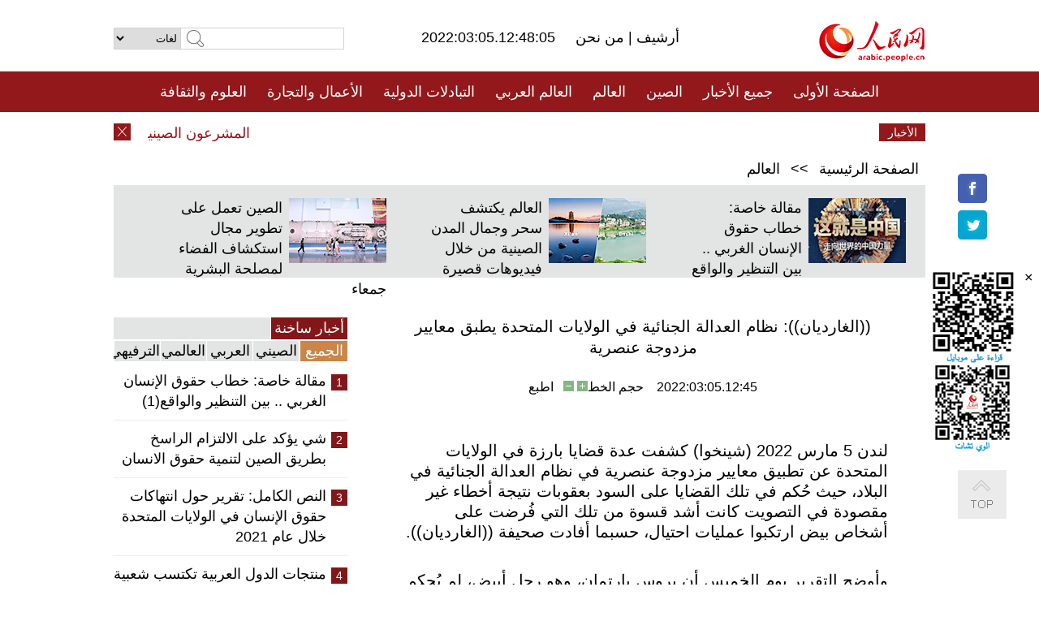

--- FILE ---
content_type: text/html
request_url: http://arabic.peopledaily.com.cn/n3/2022/0305/c31663-9966693.html
body_size: 8589
content:
<!DOCTYPE html PUBLIC "-//W3C//DTD XHTML 1.0 Transitional//EN" "http://www.w3.org/TR/xhtml1/DTD/xhtml1-transitional.dtd">
<html xmlns="http://www.w3.org/1999/xhtml" dir="rtl" lang="ar">
<head>
<meta http-equiv="content-type" content="text/html;charset=UTF-8"/>
<meta http-equiv="Content-Language" content="utf-8" />
<meta content="all" name="robots" />
<title>((الغارديان)): نظام العدالة الجنائية في الولايات المتحدة يطبق معايير مزدوجة عنصرية</title>
<meta name="copyright" content="" />
<meta name="description" content="لندن 5 مارس 2022 (شينخوا) كشفت عدة قضايا بارزة في الولايات المتحدة عن تطبيق معايير مزدوجة عنصرية في نظام العدالة الجنائية في البلاد، حيث حُكم في تلك القضايا على السود بعقوبات نتيجة أخطاء غير مقصودة في التصويت كانت أشد قسوة من تلك التي فُرضت على أشخاص بيض ارتكبوا عمليات احتيال، حسبما أفادت صحيفة ((الغارديان))." />
<meta name="keywords" content="" />
<meta name="filetype" content="0">
<meta name="publishedtype" content="1">
<meta name="pagetype" content="1">
<meta name="catalogs" content="F_31663">
<meta name="contentid" content="F_9966693">
<meta name="publishdate" content="2022-03-05">
<meta name="author" content="F_994">
<meta name="source" content="مصدر：/مصدر: شينخوا/">
<meta name="editor" content="">
<meta name="sourcetype" content="">
<meta name="viewport" content="width=device-width,initial-scale=1.0,minimum-scale=1.0,maximum-scale=1.0" />
<link href="/img/FOREIGN/2015/08/212705/page.css" type="text/css" rel="stylesheet" media="all" />
<link href="/img/FOREIGN/2017/10/212815/mobile.css" type="text/css" rel="stylesheet" media="all" />
<script src="/img/FOREIGN/2015/02/212625/js/jquery-1.7.1.min.js" type="text/javascript"></script>
<script src="/img/FOREIGN/2015/08/212705/js/nav.js" type="text/javascript"></script>
<script src="/img/FOREIGN/2015/02/212625/js/jcarousellite_1.0.1.min.js" type="text/javascript"></script>
<script src="/img/FOREIGN/2015/08/212705/js/topback.js" type="text/javascript"></script>
<script src="/img/FOREIGN/2015/08/212705/js/dozoom.js" type="text/javascript"></script>
<script src="/img/FOREIGN/2015/08/212705/js/d2.js" type="text/javascript"></script>
<script src="/img/FOREIGN/2015/08/212705/js/txt.js" type="text/javascript"></script>
</head>
<body>
<!--logo-->
<div class="w1000 logo clearfix">
    <div class="left fl">
        <div class="n1 fl">
        	<select onChange="MM_jumpMenu('parent',this,0)" name=select>
<option>لغات</option>
<option value="http://www.people.com.cn/">中文简体</option>
<option value="http://english.people.com.cn/">English</option>
<option value="http://french.peopledaily.com.cn//">Français</option>
<option value="http://j.peopledaily.com.cn/">日本語</option> 
<option value="http://spanish.people.com.cn/">Español</option>
<option value="http://russian.people.com.cn/">Русский</option>
<option value="http://arabic.people.com.cn/">عربي</option>
<option value="http://kr.people.com.cn/">한국어</option>
<option value="http://german.people.com.cn/">Deutsch</option>
<option value="http://portuguese.people.com.cn/">Português</option>
<option value="http://www.swahili.people.cn/">Kiswahili</option>
<option value="http://www.italian.people.cn/">Italiano</option>
<option value="http://www.kaz.people.cn/">Қазақ тілі</option>

</select>
<script language="javascript" type="text/javascript">
<!--
function MM_jumpMenu(targ,selObj,restore){ 
eval(targ+".location='"+selObj.options[selObj.selectedIndex].value+"'");
if (restore) selObj.selectedIndex=0;
}
-->
</script>

        </div>
        <div class="n2 fl">
            <form name="searchForm" method="post" action="http://search.people.com.cn/language/search.do" target="_blank">
<input type="hidden" name="dateFlag" value="false"/>
<input type="hidden" name="siteName" value="arabic"/>
<input type="hidden" name="pageNum" value="1">
<input name="keyword" id="keyword" type="text" class="inp1" /><input type="submit" name="Submit" class="inp2" value="" />
</form>
        </div>
    </div>
    <div class="center fl">
        <div class="n1 fl"></div>
        <div class="n2 fl"></div>
        <div class="n3 fl">2022:03:05.12:48:05</div>
        <div class="n4 fl"><a href="http://arabic.peopledaily.com.cn/33006/review/" target="_blank">أرشيف </a>|<a href="http://arabic.people.com.cn/31664/6634600.html" target="_blank"> من نحن </a></div>
    </div>
    <div class="fr"><a href="http://arabic.people.com.cn/" target="_blank"><img src="/img/FOREIGN/2015/08/212705/images/logo.jpg" alt="人民网" /></a></div>
</div>
<!--nav-->
<div class="menubox">
<div id="menu"><ul>
<li><a href="http://arabic.people.com.cn/" target="_blank"> الصفحة الأولى </a>
	<ul>
		<li><a href="http://arabic.people.com.cn/102102/index.html" target="_blank">الأخبار باللغتين 双语新闻</a></li>
	</ul>
</li>
<li><a href="http://arabic.people.com.cn/102232/index.html" target="_blank">جميع الأخبار</a>
	<ul>
		<li><a href=" http://arabic.people.com.cn/100867/index.html" target="_blank">PDFصحيفة الشعب اليومية </a></li>
	</ul>
</li>
<li><a href="http://arabic.people.com.cn/31664/index.html" target="_blank">الصين</a>
	<ul>
		<li><a href="http://arabic.people.com.cn/101459/index.html" target="_blank">أخبار المؤتمر الصحفي لوزارة الخارجية</a></li>
	</ul>
</li>
<li><a href="http://arabic.people.com.cn/31663/index.html" target="_blank">العالم</a></li>
<li><a href="http://arabic.people.com.cn/31662/index.html" target="_blank">العالم العربي</a></li>
<li><a href="http://arabic.people.com.cn/31660/index.html" target="_blank">التبادلات الدولية</a>
	<ul>
		<li><a href="http://arabic.people.com.cn/101460/index.html" target="_blank">الصين والدول العربية</a></li>
	</ul>
</li>
<li><a href="http://arabic.people.com.cn/31659/index.html" target="_blank">الأعمال والتجارة</a></li>
<li><a href="http://arabic.people.com.cn/31657/index.html" target="_blank">العلوم والثقافة</a></li>
<li><a href="http://arabic.people.com.cn/31656/index.html" target="_blank">المنوعات </a>
	<ul>
		<li><a href="http://arabic.people.com.cn/31656/index.html" target="_blank"> السياحة والحياة</a></li>
		<li><a href="http://arabic.people.com.cn/31658/index.html" target="_blank"> الرياضة </a></li>
	</ul>
</li>
<li><a href="http://arabic.people.com.cn/96604/index.html" target="_blank">تعليقات</a>	</li>
<li><a href="http://arabic.people.com.cn/96608/index.html" target="_blank">فيديو</a></li>
</ul></div>
</div>
<!--logo-->
<div class="w1000 logo_mob clearfix">
    <span><a href="http://arabic.people.com.cn/"><img src="/img/FOREIGN/2017/10/212815/images/logo.jpg" alt="人民网"></a></span>
    <strong>2022:03:05.12:48:05</strong>
</div>
<!--nav-->
<div class="w640 nav clearfix">
		<a href=" http://arabic.people.com.cn/31664/index.html ">الصين</a><a href=" http://arabic.people.com.cn/101460/index.html">الصين والدول العربية</a><a href=" http://arabic.people.com.cn/31659/index.html">الأعمال والتجارة</a>
		<span><img src="/img/FOREIGN/2017/10/212815/images/menu.png" alt="" /></span>
	</div>
	<div class="w640 nav_con clearfix"><a href=" http://arabic.people.com.cn/31662/index.html ">العالم العربي</a><a href=" http://arabic.people.com.cn/31663/index.html ">العالم</a><a href=" http://arabic.people.com.cn/96604/index.html "> تعليقات </a><a href=" http://arabic.people.com.cn/96608/index.html"> فيديو </a> </div>
<!--news-->
<div class="w1000 news clearfix">
    <div class="left fl"><span id="close"></span></div>
    <div class="center fl">
        <div id="demo">
            <div id="indemo">
                <div id="demo1"><a href='/n3/2022/0305/c31664-9966700.html' target="_blank">المشرعون الصينيون يراجعون تقرير ومسودة خطة للتنمية الاقتصادية والاجتماعية الوطنية</a>
<a href='/n3/2022/0305/c31664-9966699.html' target="_blank">المشرعون الصينيون يراجعون مسودة طريقة لهونغ كونغ لانتخاب نواب إلى المجلس الوطني الـ14 لنواب الشعب الصيني</a>
<a href='/n3/2022/0305/c31664-9966698.html' target="_blank">المشرعون الصينيون يراجعون مسودة طريقة لماكاو لانتخاب نواب إلى المجلس الوطني الـ14 لنواب الشعب الصيني</a>
<a href='/n3/2022/0305/c31664-9966697.html' target="_blank">الصين بصدد تحسين شبكة الوقاية من الأمراض والسيطرة عليها</a>
<a href='/n3/2022/0305/c31664-9966695.html' target="_blank">102 إصابة جديد محلية العدوى بكوفيد-19 في البر الرئيسي الصيني</a>
<a href='/n3/2022/0305/c31664-9966694.html' target="_blank">مشرعون صينيون يراجعون تقرير ومسودة الميزانيات الحكومية</a>
<a href='/n3/2022/0305/c31663-9966693.html' target="_blank">((الغارديان)): نظام العدالة الجنائية في الولايات المتحدة يطبق معايير مزدوجة عنصرية</a>
<a href='/n3/2022/0305/c31664-9966673.html' target="_blank">الصين تعارض بشدة الأنشطة الانفصالية الساعية إلى "استقلال تايوان" والتدخل الأجنبي</a>
<a href='/n3/2022/0305/c31659-9966672.html' target="_blank">الصين تسعى إلى الانفتاح على مستوى أعلى</a>
<a href='/n3/2022/0305/c31663-9966670.html' target="_blank">تقرير: متغير أوميكرون أكثر تسببا بالوفاة بنسبة 40 بالمائة من الأنفلونزا</a>

</div>
                <div id="demo2"></div>
            </div>
        </div>
        <script type="text/javascript">
            <!--
            var speed=30; //数字越大速度越慢
            var tab=document.getElementById("demo");
            var tab1=document.getElementById("demo1");
            var tab2=document.getElementById("demo2");
            tab2.innerHTML=tab1.innerHTML;
            function Marquee(){
            if(tab.scrollLeft<=0)
            tab.scrollLeft+=tab2.offsetWidth
            else{
            tab.scrollLeft--;
            }
            }
            var MyMar=setInterval(Marquee,speed);
            tab.onmouseover=function() {clearInterval(MyMar)};
            tab.onmouseout=function() {MyMar=setInterval(Marquee,speed)};
            -->
        </script>
    </div>
    <div class="fr white">الأخبار الأخيرة</div>
</div>
<!--d2-->
<div class="w1000 d2nav clearfix"><a href="http://arabic.people.com.cn/">الصفحة الرئيسية</a> &gt;&gt; <a href="http://arabic.people.com.cn/31663/">العالم</a></div>
<div class="w1000 txt_3 clearfix">
    <ul><li><a href="http://arabic.people.com.cn/n3/2022/0302/c31663-9964658.html" target="_blank"><img src="/NMediaFile/2022/0303/FOREIGN202203031031576340778259273.jpg" width="120" height="80" alt="مقالة خاصة: خطاب حقوق الإنسان الغربي .. بين التنظير والواقع"/></a><a href="http://arabic.people.com.cn/n3/2022/0302/c31663-9964658.html" target="_blank">مقالة خاصة: خطاب حقوق الإنسان الغربي .. بين التنظير والواقع</a></li>
<li><a href="http://arabic.people.com.cn/n3/2022/0301/c31656-9964363.html" target="_blank"><img src="/NMediaFile/2022/0302/FOREIGN202203021025516700660643441.jpg" width="120" height="80" alt="العالم يكتشف سحر وجمال المدن الصينية من خلال فيديوهات قصيرة"/></a><a href="http://arabic.people.com.cn/n3/2022/0301/c31656-9964363.html" target="_blank">العالم يكتشف سحر وجمال المدن الصينية من خلال فيديوهات قصيرة</a></li>
<li><a href="http://arabic.people.com.cn/n3/2022/0301/c31657-9964359.html" target="_blank"><img src="/NMediaFile/2022/0302/FOREIGN202203021022504432934920429.jpg" width="120" height="80" alt="الصين تعمل على تطوير مجال استكشاف الفضاء لمصلحة البشرية جمعاء"/></a><a href="http://arabic.people.com.cn/n3/2022/0301/c31657-9964359.html" target="_blank">الصين تعمل على تطوير مجال استكشاف الفضاء لمصلحة البشرية جمعاء</a></li>
</ul>
</div>
<div class="w1000 p2_content d2_content txt_content clearfix">
    <div class="fl">
        <div class="p2_1 w288"><span class="active">أخبار ساخنة</span></div>
        <ul class="d2_1 clearfix"><li class="active">الجميع</li>
<li>الصيني</li>
<li>العربي</li>
<li>العالمي</li>
 <li>الترفيهي</li></ul>
        <div class="p2_2 w288">
            <ul style="display:block;"><li><span>1</span><a href="/n3/2022/0302/c31663-9964658.html" target=_blank>مقالة خاصة: خطاب حقوق الإنسان الغربي .. بين التنظير والواقع(1)</a></li><li><span>2</span><a href="/n3/2022/0228/c31664-9963521.html" target=_blank>شي يؤكد على الالتزام الراسخ بطريق الصين لتنمية حقوق الانسان</a></li><li><span>3</span><a href="/n3/2022/0301/c31663-9964340.html" target=_blank>النص الكامل: تقرير حول انتهاكات حقوق الإنسان في الولايات المتحدة خلال عام 2021</a></li><li><span>4</span><a href="/n3/2022/0228/c31659-9963525.html" target=_blank>منتجات الدول العربية تكتسب شعبية كبيرة بين المستهلكين الصينيين</a></li><li><span>5</span><a href="/n3/2022/0302/c31662-9964691.html" target=_blank>تقرير إخباري: مجلس الأمن يعتبر الحوثيين &quot;جماعة إرهابية&quot; ويضعهم على قائمة العقوبات في اليمن</a></li></ul>
            <ul style="display:none;"><li><span>1</span><a href="/n3/2022/0228/c31664-9963521.html" target=_blank>شي يؤكد على الالتزام الراسخ بطريق الصين لتنمية حقوق الانسان</a></li><li><span>2</span><a href="/n3/2022/0228/c31659-9963525.html" target=_blank>منتجات الدول العربية تكتسب شعبية كبيرة بين المستهلكين الصينيين</a></li><li><span>3</span><a href="/n3/2022/0301/c31660-9964119.html" target=_blank>مبعوث صيني يأمل أن يفضي تعديل العقوبات على اليمن إلى تسوية سياسية</a></li><li><span>4</span><a href="/n3/2022/0302/c31659-9964862.html" target=_blank>تعليق: التنمية الاقتصادية عالية الجودة في الصين... آفاق مشرقة</a></li><li><span>5</span><a href="/n3/2022/0228/c31659-9963545.html" target=_blank>شينجيانغ الصينية تحرز تقدما في ترسيخ إنجازات التخفيف من حدة الفقر</a></li></ul>
            <ul style="display:none;" ><li><span>1</span><a href="/n3/2022/0302/c31662-9964691.html" target=_blank>تقرير إخباري: مجلس الأمن يعتبر الحوثيين &quot;جماعة إرهابية&quot; ويضعهم على قائمة العقوبات في اليمن</a></li><li><span>2</span><a href="/n3/2022/0301/c31662-9964118.html" target=_blank>السودان يدعو إلى التوصل لتفاهمات تؤسس لعملية تفاوضية فعالة بشأن سد النهضة</a></li><li><span>3</span><a href="/n3/2022/0302/c31662-9964681.html" target=_blank>مبعوث أممي يعد ببذل كل جهد ممكن للتخفيف من الأزمة الإنسانية في قطاع غزة</a></li><li><span>4</span><a href="/n3/2022/0303/c31662-9965233.html" target=_blank>الأمم المتحدة والبنك الألماني للتنمية يوقعان اتفاقية لدعم المتضررين من انفجار مرفأ بيروت</a></li><li><span>5</span><a href="/n3/2022/0302/c31662-9964693.html" target=_blank>الرئيس التونسي يؤكد حرص بلاده على تطوير تعاونها الأمني والعسكري مع السعودية</a></li></ul>
            <ul style="display:none;" ><li><span>1</span><a href="/n3/2022/0302/c31663-9964658.html" target=_blank>مقالة خاصة: خطاب حقوق الإنسان الغربي .. بين التنظير والواقع(1)</a></li><li><span>2</span><a href="/n3/2022/0301/c31663-9964340.html" target=_blank>النص الكامل: تقرير حول انتهاكات حقوق الإنسان في الولايات المتحدة خلال عام 2021</a></li><li><span>3</span><a href="/n3/2022/0302/c31663-9964958.html" target=_blank>تعليق: أسباب توخي الحذر من مطالب اليمين الياباني بـ&quot; المشاركة النووية&quot;</a></li><li><span>4</span><a href="/n3/2022/0228/c31663-9963528.html" target=_blank>مجلس الأمن الدولي يعتمد قرارا يدعو إلى عقد جلسة طارئة للجمعية العامة للأمم المتحدة حول أوكرانيا</a></li><li><span>5</span><a href="/n3/2022/0228/c31663-9963550.html" target=_blank>فرنسا تطلب من رعاياها مغادرة روسيا وبيلاروس على الفور</a></li></ul>
            <ul style="display:none;"><li><span>1</span><a href="/n3/2022/0228/c31657-9963559.html" target=_blank>رقم قياسي محلي... الصين تطلق 22 قمرا صناعيا دفعة واحدة</a></li><li><span>2</span><a href="/n3/2022/0301/c31656-9964363.html" target=_blank>العالم يكتشف سحر وجمال المدن الصينية من خلال فيديوهات قصيرة</a></li><li><span>3</span><a href="/n3/2022/0302/c31656-9964757.html" target=_blank>صور زفاف شرطية وإطفائي تلهم شبكات التواصل الاجتماعي</a></li><li><span>4</span><a href="/n3/2022/0228/c31657-9963531.html" target=_blank>الصين تطلق قمرا صناعيا جديدا لرصد الأرض</a></li><li><span>5</span><a href="/n3/2022/0302/c31657-9964840.html" target=_blank>بدء عمليات إنقاذ حطام سفينة خشبية عمرها 160 عامًا</a></li></ul>
        </div>
        <div class="p1_2 w318 white clearfix"><h2>أخبار بصور </h2></div>
        <ul class="d2_2 clearfix"><li><a href="http://arabic.people.com.cn/n3/2022/0302/c31657-9964765.html" target="_blank"><img src="/NMediaFile/2022/0303/FOREIGN202203031030061613603133546.jpg" width="151" height="109" alt="اكتشاف قطعة حلّي نادرة على شكل أسنان الغزلان في نينغشيا الصينية"/></a><a href="http://arabic.people.com.cn/n3/2022/0302/c31657-9964765.html" target="_blank">اكتشاف قطعة حلّي نادرة على شكل أسنان الغزلان في نينغشيا الصينية</a></li>
<li><a href="http://arabic.people.com.cn/n3/2022/0301/c31659-9964367.html" target="_blank"><img src="/NMediaFile/2022/0302/FOREIGN202203021033324063167008775.jpg" width="151" height="109" alt="محاصيل الأناناس تدخل أسواق هاينان"/></a><a href="http://arabic.people.com.cn/n3/2022/0301/c31659-9964367.html" target="_blank">محاصيل الأناناس تدخل أسواق هاينان</a></li>
<li><a href="http://arabic.people.com.cn/n3/2022/0228/c31657-9963559.html" target="_blank"><img src="/NMediaFile/2022/0301/FOREIGN202203011426344001635669711.jpg" width="151" height="109" alt="رقم قياسي محلي... الصين تطلق 22 قمرا صناعيا دفعة واحدة"/></a><a href="http://arabic.people.com.cn/n3/2022/0228/c31657-9963559.html" target="_blank">رقم قياسي محلي... الصين تطلق 22 قمرا صناعيا دفعة واحدة</a></li>
<li><a href="http://arabic.people.com.cn/n3/2022/0223/c31656-9961800.html" target="_blank"><img src="/NMediaFile/2022/0224/FOREIGN202202240953268321974808243.jpg" width="151" height="109" alt="حيوانات حديقة سانجيانجيوان الطبيعية الوطنية تحت عدسة كاميرا الأشعة تحت الحمراء"/></a><a href="http://arabic.people.com.cn/n3/2022/0223/c31656-9961800.html" target="_blank">حيوانات حديقة سانجيانجيوان الطبيعية الوطنية تحت عدسة كاميرا الأشعة تحت الحمراء</a></li>
<li><a href="http://arabic.people.com.cn/n3/2022/0222/c31657-9961519.html" target="_blank"><img src="/NMediaFile/2022/0224/FOREIGN202202240952116160243670469.jpeg" width="151" height="109" alt="&quot;كريستالة الحضارة&quot;... متحف الملح الصخري الصيني بخنان"/></a><a href="http://arabic.people.com.cn/n3/2022/0222/c31657-9961519.html" target="_blank">"كريستالة الحضارة"... متحف الملح الصخري الصيني بخنان</a></li>
<li><a href="http://arabic.people.com.cn/n3/2022/0222/c31656-9961311.html" target="_blank"><img src="/NMediaFile/2022/0224/FOREIGN202202240950443105608166384.jpg" width="151" height="109" alt="يوننان: رائحة عطرة طبيعية تنبعث من حقول الشاي الواسعة"/></a><a href="http://arabic.people.com.cn/n3/2022/0222/c31656-9961311.html" target="_blank">يوننان: رائحة عطرة طبيعية تنبعث من حقول الشاي الواسعة</a></li>
</ul>
        <div class="p1_2 p1_2b w318 white clearfix"><h2>ملفات خاصة </h2></div>
        <ul class="d2_3 w318 clearfix"><li><a href="http://ar.brnn.com/index.html" target="_blank"><img src="/NMediaFile/2019/0923/FOREIGN201909231605048441262382235.png" width="318" height="100" alt="رابطة &quot;الحزام والطريق&quot; للتعاون الإخباري والإعلامي"/></a><a href="http://ar.brnn.com/index.html" target="_blank">رابطة "الحزام والطريق" للتعاون الإخباري والإعلامي</a></li>
<li><a href="http://arabic.people.com.cn/93820/414242/index.html" target="_blank"><img src="/NMediaFile/2018/1224/FOREIGN201812241106003198885736422.jpg" width="318" height="100" alt="نظرة على الصين"/></a><a href="http://arabic.people.com.cn/93820/414242/index.html" target="_blank">نظرة على الصين</a></li>
<li><a href="http://arabic.people.com.cn/101460/index.html" target="_blank"><img src="/NMediaFile/2016/0106/FOREIGN201601061045474903967519721.jpg" width="318" height="100" alt="الصين والدول العربية"/></a><a href="http://arabic.people.com.cn/101460/index.html" target="_blank">الصين والدول العربية</a></li>
<li><a href="http://arabic.people.com.cn/102102/index.html" target="_blank"><img src="/NMediaFile/2016/0106/FOREIGN201601061044257720674933648.jpg" width="318" height="100" alt="خبر باللغتين"/></a><a href="http://arabic.people.com.cn/102102/index.html" target="_blank">خبر باللغتين</a></li>
</ul>
    </div>
    <div class="fr">
    	<h2></h2>
        <h1 id="p_title">((الغارديان)): نظام العدالة الجنائية في الولايات المتحدة يطبق معايير مزدوجة عنصرية</h1>
        <h2></h2>
        <div class="txt_1"><span id="p_publishtime">2022:03:05.12:45</span>&nbsp;&nbsp;&nbsp;&nbsp;حجم الخط<input type="submit" name="button" value="" onclick="return doZoom(24)" class="t2">&nbsp;<input type="submit" name="button2" value="" onclick="return doZoom(16)" class="t1">&nbsp;&nbsp;&nbsp;<a href="#" onclick="window.print();">اطبع</a></div>
        <div class="txt_tu"></div>
        <div class="txt_con">
            <div class="left">
                
            </div>
            <div id="p_content">
            	<p>
	لندن 5 مارس 2022 (شينخوا) كشفت عدة قضايا بارزة في الولايات المتحدة عن تطبيق معايير مزدوجة عنصرية في نظام العدالة الجنائية في البلاد، حيث حُكم في تلك القضايا على السود بعقوبات نتيجة أخطاء غير مقصودة في التصويت كانت أشد قسوة من تلك التي فُرضت على أشخاص بيض ارتكبوا عمليات احتيال، حسبما أفادت صحيفة ((الغارديان)).</p>
<p>
	وأوضح التقرير يوم الخميس أن بروس بارتمان، وهو رجل أبيض، لم يُحكم عليه سوى بوضعه خمس سنوات تحت المراقبة بعد أن ذهب إلى موقع تسجيل الناخبين في ولاية بنسلفانيا وقام بتسجيل والدته وحماته، اللتين توفيتا، للتصويت في أواخر صيف عام 2020.</p>
<p>
	ومع ذلك، حُكم على امرأة سوداء تُدعى باميلا موسى في ممفيس بالسجن ست سنوات في أواخر يناير لمحاولتها التسجيل للتصويت بينما لم تكن على علم بعدم أهليتها.</p>
<p>
	وذكر التقرير أن هذه القضية، من بين العديد من القضايا المماثلة، سلطت الضوء على ما يعتبره الخبراء معايير مزدوجة في نظام العدالة الجنائية الأمريكي، مضيفا أنه في الوقت الذي يواجه فيه البيض عقوبة خفيفة نسبيا في قضايا الاحتيال المتعمد، يواجه السود عقوبة أشد بسبب أخطاء غير مقصودة في التصويت.</p>

            </div>
        </div>
        <div class="txt_tu"></div>
        <div class="txt_2"><a href="http://arabic.news.cn/index.htm">/مصدر: شينخوا/</a></div>
    </div>
</div>
<!--p4-->
<div class="w1000 p4_content clearfix">
    <div class="fl">
        <h2>الكلمات الرئيسية </h2>
        <div><span>الصين</span><span>الحزب الشيوعي الصيني</span><span>شي جين بينغ</span><span>الصين والدول العربية</span><span><a href="http://arabic.people.com.cn/100867/index.html" target="_blank">صحيفة الشعب اليومية</a></span><span>الثقافة الصينية</span><span>كونغفوشيوس</span><span>العلاقات الدولية </span><span>كونغفو</span><span>الأزمة السورية</span><span>قضية فلسطين</span><span>المسلمون الصينيون</span><span><a href="http://arabic.people.com.cn/203323/index.html" target="_blank">الإسلام في الصين</a>
</span>
</div>
    </div>
    <div class="fr">
        <h2>الصور</h2>
        <div class="pic_jCarouselLite2" id="pic2">
            <span class="a03"><img src="/img/FOREIGN/2015/08/212705/images/left.png" class="prev02" alt="prev" /></span>
            <ul><li><a href="http://arabic.people.com.cn/n3/2022/0124/c31656-9948680.html" target="_blank"><img src="/NMediaFile/2022/0125/FOREIGN202201251403503561223696567.jpg" width="164" height="94" alt="سانيا، هاينان: ترميم بيئة الشعاب المرجانية"/></a><a href="http://arabic.people.com.cn/n3/2022/0124/c31656-9948680.html" target="_blank">سانيا، هاينان: ترميم بيئة الشعاب المرجانية</a></li>
<li><a href="http://arabic.people.com.cn/n3/2021/1228/c31657-9938440.html" target="_blank"><img src="/NMediaFile/2021/1229/FOREIGN202112291042407200829311532.jpg" width="164" height="94" alt="خط مترو في بكين يعمل من دون سائق"/></a><a href="http://arabic.people.com.cn/n3/2021/1228/c31657-9938440.html" target="_blank">خط مترو في بكين يعمل من دون سائق</a></li>
<li><a href="http://arabic.people.com.cn/n3/2021/1214/c101459-9932404.html" target="_blank"><img src="/NMediaFile/2021/1214/FOREIGN202112141101196997660017184.png" width="164" height="94" alt="الغواصة الصينية المأهولة &quot;فندوتشه&quot; تغوص لأكثر من عشرة آلاف متر في الأعماق السحيقة لعدة مرات"/></a><a href="http://arabic.people.com.cn/n3/2021/1214/c101459-9932404.html" target="_blank">الغواصة الصينية المأهولة "فندوتشه" تغوص لأكثر من عشرة آلاف متر في الأعماق السحيقة لعدة مرات</a></li>
<li><a href="http://arabic.people.com.cn/n3/2021/1130/c31664-9926390.html" target="_blank"><img src="/NMediaFile/2021/1202/FOREIGN202112021102180924300435390.jpg" width="164" height="94" alt="مشاريع الإضاءة بالطاقة الشمسية تسهم في الحد من الفقر في قرى قوانغشي"/></a><a href="http://arabic.people.com.cn/n3/2021/1130/c31664-9926390.html" target="_blank">مشاريع الإضاءة بالطاقة الشمسية تسهم في الحد من الفقر في قرى قوانغشي</a></li>
<li><a href="http://arabic.people.com.cn/n3/2021/1117/c31657-9920819.html" target="_blank"><img src="/NMediaFile/2021/1118/FOREIGN202111181003460978623630162.jpg" width="164" height="94" alt="علماء صينيون يكتشفون جينات جديدة مسؤولة على الشيخوخة"/></a><a href="http://arabic.people.com.cn/n3/2021/1117/c31657-9920819.html" target="_blank">علماء صينيون يكتشفون جينات جديدة مسؤولة على الشيخوخة</a></li>
<li><a href="http://arabic.people.com.cn/n3/2021/0608/c31664-9858877.html" target="_blank"><img src="/NMediaFile/2021/0610/FOREIGN202106101053368994199460059.jpg" width="164" height="94" alt="تلميذان مصابان بكورونا يجريان امتحانات الثانوية العامة في مراكز العزل بقوانغدونغ"/></a><a href="http://arabic.people.com.cn/n3/2021/0608/c31664-9858877.html" target="_blank">تلميذان مصابان بكورونا يجريان امتحانات الثانوية العامة في مراكز العزل بقوانغدونغ</a></li>
<li><a href="http://arabic.people.com.cn/n3/2021/0608/c31660-9859026.html" target="_blank"><img src="/NMediaFile/2021/0610/FOREIGN202106101051232712002845681.jpg" width="164" height="94" alt="بناء &quot;الحزام والطريق&quot; بشكل مشترك...... تشييد لطريق الأمل"/></a><a href="http://arabic.people.com.cn/n3/2021/0608/c31660-9859026.html" target="_blank">بناء "الحزام والطريق" بشكل مشترك...... تشييد لطريق الأمل</a></li>
<li><a href="http://arabic.people.com.cn/n3/2021/0608/c31656-9858957.html" target="_blank"><img src="/NMediaFile/2021/0610/FOREIGN202106101050246754758950959.jpg" width="164" height="94" alt="إقبال متزايد على سياحة التخييم في الصين"/></a><a href="http://arabic.people.com.cn/n3/2021/0608/c31656-9858957.html" target="_blank">إقبال متزايد على سياحة التخييم في الصين</a></li>
<li><a href="http://arabic.people.com.cn/n3/2021/0608/c31664-9858955.html" target="_blank"><img src="/NMediaFile/2021/0610/FOREIGN202106101049170732981123669.jpg" width="164" height="94" alt="الصين تسمح بتطعيم الأطفال الذين تزيد أعمارهم عن 3 سنوات بلقاح كوفيد-19"/></a><a href="http://arabic.people.com.cn/n3/2021/0608/c31664-9858955.html" target="_blank">الصين تسمح بتطعيم الأطفال الذين تزيد أعمارهم عن 3 سنوات بلقاح كوفيد-19</a></li>
<li><a href="http://arabic.people.com.cn/n3/2021/0608/c31664-9858839.html" target="_blank"><img src="/NMediaFile/2021/0610/FOREIGN202106101045269138326445551.jpg" width="164" height="94" alt="الطرقات السريعة في الصين: شاهد آخر على التطورات الكبيرة في البلاد"/></a><a href="http://arabic.people.com.cn/n3/2021/0608/c31664-9858839.html" target="_blank">الطرقات السريعة في الصين: شاهد آخر على التطورات الكبيرة في البلاد</a></li>
</ul>
            <span class="a04"><img src="/img/FOREIGN/2015/08/212705/images/right.png" class="next02" alt="next" /></span>
        </div>
    </div>
</div>
<!--p5-->
<div class="w1000 p5_content clearfix" >
    <div class="n1 fl">
        <h2>السياحة في الصين</h2>
        <ul><li><a href='/96408/96599/index.html' >انطباع عن المدن الصينية</a></li>
<li><a href='/102673/index.html' >شانسي</a></li>
<li><a href='/208324/index.html' >يونانن</a></li>
</ul>
    </div>
    <div class="n2 fl">
        <h2>الموضوعات المختارة</h2>
        <ul><li><a href='/94127/310943/index.html' >الأيام&nbsp;الشمسية&nbsp;الأربعة&nbsp;والعشرون&nbsp;المحددة</a></li>
<li><a href='/94127/311878/index.html' > هل تعرف ما هو تشي سي ؟</a></li>
<li><a href='/94127/311718/index.html' >اختبار: هل تعرف الصين جيدا؟</a></li>
<li><a href='/94127/311432/index.html' >مبادرة&nbsp;&quot;الحزام&nbsp;والطريق&quot;</a></li>
</ul>
    </div>
    <div class="n3 fl">
        <h2>المعلومات المفيدة</h2>
        <ul><li><a href='/n/2015/1218/c31664-8992425.html' target="_blank">طريقة الاتصال بالمتحدثين باسم الحكومات المركزية والمحلية الصينية واللجنات المركزية والفرعية للحزب الشيوعي </a></li>
<li><a href=" http://arabic.people.com.cn/32966/96536/96561/index.html" target="_blank">المجلس الوطني لنواب الشعب الصيني</a></li><li><a href=" http://arabic.people.com.cn/32966/96536/96585/index.html" target="_blank">نظام المؤتمر الاستشاري السياسي للشعب الصيني</a></li><li><a href='/102845/index.html' >الحياة&nbsp;في&nbsp;الصين:&nbsp;أسئلة&nbsp;وإجابة</a></li>
</ul>
    </div>
</div>
<!--link-->
<div class="link clearfix">
    <h2>مواقع مميزة</h2><a href="http://arabic.news.cn/index.htm" target="_blank">أنباء شينخوا</a>
<a href="https://arabic.cgtn.com" target="_blank">  شبكة تلفزيون الصين الدولية</a>
<a href="http://arabic.china.org.cn/" target="_blank">شبكة الصين</a>
<a href="http://arabic.cri.cn/" target="_blank">إذاعة الصين الدولية</a>
<a href="http://www.fmprc.gov.cn/ara/default.shtml" target="_blank">وزارة الخارجية الصينية</a>
<a href="http://www.chinaarabcf.org/ara/" target="_blank">منتدى التعاون الصيني العربي</a>
<a href="http://www.chinatoday.com.cn/ctarabic/index.htm" target="_blank">الصين اليوم</a></div>
<!--copyright-->
<div id="copyright">
    جميع حقوق النشر محفوظة<br>
Tel:(010)65363696 Fax:(010)65363688 Email:people_arabic@people.cn
</div>
<div id="fixedImage">
    <div id="hide">
		<span><a href="https://www.facebook.com/peoplearabic" target="_blank"><img src="/NMediaFile/2015/1008/FOREIGN201510081113574700291223566.jpg" width="36" height="36" alt="arabic.people.cn@facebook"/></a></span>
<span><a href="https://twitter.com/PeopleArabic" target="_blank"><img src="/NMediaFile/2015/1008/FOREIGN201510081113576226546200622.jpg" width="36" height="36" alt="arabic.people.cn@twitter"/></a></span>

      	<div class="weixin"><img src="/NMediaFile/2015/1008/FOREIGN201510081102409281075347308.jpg" width="100" height="112"/>
<img src="/NMediaFile/2015/1008/FOREIGN201510081050013532871327330.jpg" width="100" height="112"/>
<span id="close2">×</span></div>
    </div>
    <div class="actGotop"><a href="javascript:;" title="返回顶部"></a></div>
</div>
<script type="text/javascript">
<!--
var wrap = document.getElementById('fixedImage');
function resize(){
    if(document.documentElement.clientWidth < 1200) {
        wrap.style.display="none";
        return;
    }
    wrap.style.display="block";
    var left =document.documentElement.scrollLeft+ (document.documentElement.clientWidth -980)/2 - 152;
    if (left < 0) {
        left = 0;
    }
    wrap.style.right= left + 'px';
}
window.onresize = resize;
resize();
-->
</script>
<img src="http://counter.people.cn:8000/d.gif?id=9966693" width=0 height=0 style="display:none;">
<script src="http://tools.people.com.cn/css/2010tianrun/webdig_test.js" language="javascript" type="text/javascript" async></script>
</body>
</html>